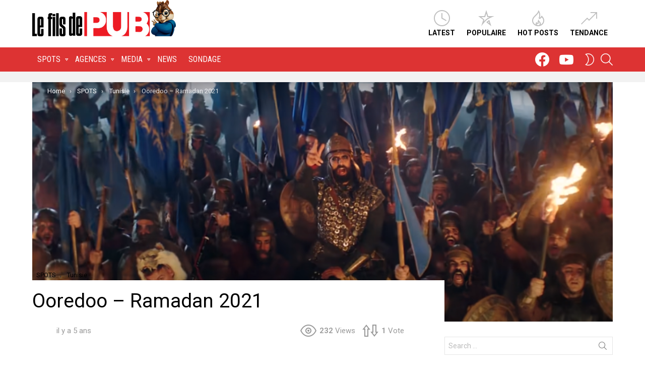

--- FILE ---
content_type: text/html; charset=utf-8
request_url: https://www.google.com/recaptcha/api2/aframe
body_size: 268
content:
<!DOCTYPE HTML><html><head><meta http-equiv="content-type" content="text/html; charset=UTF-8"></head><body><script nonce="T5jxkpy5iTyiUqU78cHZ1Q">/** Anti-fraud and anti-abuse applications only. See google.com/recaptcha */ try{var clients={'sodar':'https://pagead2.googlesyndication.com/pagead/sodar?'};window.addEventListener("message",function(a){try{if(a.source===window.parent){var b=JSON.parse(a.data);var c=clients[b['id']];if(c){var d=document.createElement('img');d.src=c+b['params']+'&rc='+(localStorage.getItem("rc::a")?sessionStorage.getItem("rc::b"):"");window.document.body.appendChild(d);sessionStorage.setItem("rc::e",parseInt(sessionStorage.getItem("rc::e")||0)+1);localStorage.setItem("rc::h",'1768915820412');}}}catch(b){}});window.parent.postMessage("_grecaptcha_ready", "*");}catch(b){}</script></body></html>